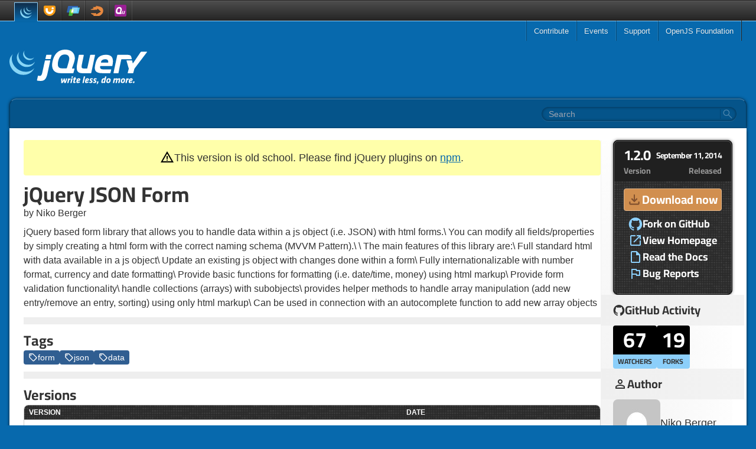

--- FILE ---
content_type: text/html
request_url: https://plugins.jquery.com/jsForm/
body_size: 13149
content:

<!doctype html>
<html lang="en" class="bg-background h-full">
  <head>
    <meta charset="utf-8">
    <meta name="viewport" content="width=device-width, initial-scale=1.0">
    <title data-pagefind-meta="title">jQuery JSON Form | The jQuery Plugin Registry</title>
    <meta name="description" content="Static archive of the old plugins.jquery.com site.">
    
<link rel="icon" href="/favicon.ico">
<link rel="icon" type="image/svg+xml" href="/favicon.svg"></link>
<link rel="apple-touch-icon" href="/apple-touch-icon.png">
    
    <link rel="stylesheet" href="/style.css?v=1769452111109"/>
  </head>
  <body class="flex flex-col h-full items-center">
    <a href="#skip" class="sr-only">Skip to main content</a>
    <header class="flex w-full justify-center border-t border-t-gray-dark bg-gradient-to-b from-[#5c5a5a] from-[1px] via-[#4d4d4d] via-[1px] to-gray-dark border-b border-b-blue-light z-50">
  <div class="flex flex-row justify-between items-center px-6 w-full max-w-screen-xl">
    <ul class="flex flex-row items-end">
      <li>
        <a href="https://jquery.com/" title="jQuery" class="link-nav link-nav-mobile bg-gradient-to-b from-[#102d49] to-background !border-x-blue-light border-t border-t-blue-light mb-[-1px] h-[32px]">
          <svg width="20" height="20" viewBox="0 0 70 70" fill="none" xmlns="http://www.w3.org/2000/svg">
<path d="M5.3599 17.9265C-0.716143 26.6557 0.0349002 38.0125 4.68386 47.2885C4.78751 47.5151 4.9073 47.7292 5.02136 47.9479C5.08646 48.0901 5.16094 48.2317 5.24063 48.3713C5.27552 48.4479 5.33022 48.5323 5.375 48.6073C5.45 48.7593 5.52918 48.8984 5.60886 49.0432C5.75834 49.2943 5.9073 49.55 6.05678 49.7995C6.14115 49.9385 6.22136 50.0781 6.31563 50.2177C6.47448 50.4864 6.65886 50.7521 6.82344 51.0208C6.89792 51.1355 6.96771 51.2473 7.0474 51.3593C7.28594 51.7229 7.52552 52.0812 7.78907 52.4344C7.78907 52.4448 7.79896 52.4547 7.80886 52.4588C7.84844 52.5188 7.89323 52.576 7.93282 52.6307C8.15678 52.9369 8.38074 53.236 8.61511 53.5317C8.69479 53.6412 8.78386 53.7505 8.86407 53.8573C9.0776 54.1167 9.28698 54.3749 9.49531 54.6317C9.57552 54.7235 9.6547 54.8208 9.73959 54.9156C10.0182 55.2516 10.312 55.5849 10.6109 55.9136C10.6109 55.9183 10.6203 55.9249 10.6255 55.9328C10.6354 55.9453 10.6453 55.9579 10.6651 55.9703C10.9536 56.2864 11.2474 56.5969 11.5464 56.9057C11.6406 57.0005 11.7349 57.0927 11.8396 57.1921C12.0682 57.424 12.2974 57.6579 12.5417 57.886C12.6412 57.9812 12.7401 58.0729 12.8354 58.1645C13.1536 58.4636 13.4719 58.7625 13.8052 59.0484C13.8104 59.0536 13.8156 59.0563 13.8203 59.0604C13.875 59.1083 13.9349 59.1557 13.9849 59.2027C14.2781 59.4536 14.5724 59.7027 14.8703 59.9489C14.9901 60.0489 15.1093 60.1432 15.2292 60.2401C15.4781 60.4369 15.7265 60.6255 15.9751 60.8151C16.1047 60.912 16.2344 61.012 16.3688 61.114C16.6375 61.3151 16.9161 61.512 17.1896 61.7057C17.2891 61.7781 17.3885 61.8505 17.4932 61.9172C17.5183 61.9396 17.5479 61.9599 17.5729 61.9797C17.8464 62.1588 18.1052 62.3328 18.3745 62.5099C18.4932 62.5864 18.6084 62.6615 18.7229 62.738C19.1407 63.0047 19.5584 63.2609 19.9719 63.5099C20.0912 63.5724 20.2104 63.6396 20.3251 63.7063C20.6333 63.8855 20.9473 64.0625 21.2656 64.2317C21.4396 64.3287 21.614 64.4136 21.7927 64.5027C22.0073 64.6197 22.2312 64.7391 22.4604 64.8563C22.5151 64.8781 22.5697 64.8984 22.6193 64.926C22.7136 64.9683 22.8031 65.0156 22.8927 65.0599C23.2417 65.2317 23.5995 65.3937 23.9683 65.5579C24.0375 65.5907 24.112 65.6197 24.1869 65.6579C24.5995 65.8364 25.0131 66.0083 25.436 66.1749C25.536 66.2125 25.6349 66.2573 25.7396 66.2916C26.1229 66.4416 26.5208 66.588 26.914 66.7297C26.964 66.75 27.0084 66.7651 27.0584 66.7817C27.4964 66.9317 27.9292 67.0729 28.3724 67.2104C28.4765 67.2401 28.5812 67.2771 28.6907 67.3047C29.1437 67.4416 29.5812 67.6011 30.0443 67.688C59.4213 73.0432 67.9563 50.0333 67.9563 50.0333C60.7855 59.3667 48.0599 61.8328 36.0068 59.0907C35.5584 58.9891 35.1156 58.8469 34.6631 58.7125C34.5579 58.6823 34.4385 58.6479 34.3339 58.6104C33.8964 58.4787 33.4636 58.3364 33.0407 58.1921C32.9807 58.1724 32.9161 58.1505 32.8563 58.1249C32.4735 57.9937 32.0953 57.8489 31.7167 57.7027C31.612 57.6579 31.5027 57.6197 31.3979 57.5803C30.9797 57.4161 30.5672 57.2396 30.164 57.0625C30.0745 57.0307 29.9995 56.9927 29.9145 56.9583C29.562 56.7964 29.2235 56.6375 28.8797 56.4729C28.7755 56.4287 28.6807 56.3781 28.576 56.326C28.3073 56.1989 28.0391 56.0573 27.7755 55.9183C27.5912 55.8235 27.4115 55.7364 27.2375 55.6396C26.914 55.4656 26.5907 55.2812 26.2672 55.1021C26.1672 55.0344 26.0579 54.9771 25.9432 54.9156C25.5255 54.6667 25.1021 54.4104 24.6896 54.1464C24.5703 54.0713 24.4604 53.9969 24.3511 53.9197C24.0473 53.7287 23.7484 53.5265 23.4552 53.3276C23.3604 53.2604 23.2661 53.1907 23.1667 53.1213C22.8828 52.9219 22.6041 52.7208 22.3208 52.5136C22.2011 52.4193 22.0765 52.3249 21.9473 52.2307C21.6932 52.0339 21.4396 51.8401 21.186 51.6355C21.076 51.5437 20.9625 51.4536 20.8521 51.3645C20.524 51.1011 20.2156 50.8364 19.9016 50.5631C19.8719 50.5307 19.8276 50.5031 19.7921 50.476C19.4588 50.1776 19.1255 49.8719 18.7969 49.5677C18.6973 49.4735 18.6136 49.386 18.5136 49.2964C18.2751 49.0625 18.036 48.8339 17.8021 48.5969C17.7027 48.4979 17.6125 48.4057 17.5183 48.3115C17.2193 48.0099 16.9255 47.6989 16.6375 47.3807C16.6224 47.3677 16.6073 47.3536 16.5921 47.336C16.2891 47.0027 15.9953 46.664 15.7021 46.3203C15.6219 46.2287 15.5473 46.1344 15.4683 46.0443C15.2536 45.7807 15.0396 45.5145 14.8208 45.2505C14.7516 45.1484 14.6713 45.0516 14.5917 44.9521C14.338 44.6255 14.0943 44.3 13.8505 43.964C7.16146 34.8391 4.74792 22.2464 10.0984 11.912" fill="#88D6F6"/>
<path d="M24.2219 10.5683C19.8172 16.8885 20.0615 25.3516 23.4901 32.0396C24.0573 33.1593 24.7041 34.2473 25.4307 35.2803C26.088 36.2255 26.8145 37.3453 27.6953 38.1041C28.0036 38.4527 28.3369 38.7912 28.6807 39.1317C28.7656 39.2161 28.8505 39.2989 28.9396 39.388C29.2683 39.7036 29.6016 40.0151 29.9448 40.3183C29.9552 40.3312 29.9745 40.3437 29.9849 40.3563C29.9896 40.3588 29.9948 40.3636 29.9948 40.3636C30.3776 40.7021 30.7661 41.0229 31.1693 41.3364C31.2636 41.4036 31.3484 41.4787 31.4427 41.5459C31.8412 41.8568 32.2495 42.1547 32.662 42.4484C32.6771 42.4536 32.6869 42.4636 32.7073 42.4713C32.886 42.6005 33.0751 42.7203 33.2693 42.8443C33.3536 42.8989 33.4432 42.9636 33.5281 43.0161C33.8312 43.2131 34.1303 43.3964 34.4385 43.5787C34.4839 43.6011 34.5281 43.6255 34.5729 43.6479C34.8317 43.8047 35.1052 43.9588 35.3797 44.0984C35.474 44.1557 35.5683 44.2005 35.6631 44.2527C35.8521 44.3469 36.0412 44.4469 36.2251 44.5437C36.25 44.5568 36.2855 44.5708 36.3151 44.5839C36.7031 44.7755 37.0964 44.9521 37.4844 45.1292C37.5787 45.1661 37.6588 45.1984 37.7479 45.236C38.0672 45.3724 38.3901 45.5073 38.7088 45.6292C38.8527 45.6765 38.9875 45.7328 39.1219 45.7807C39.4151 45.8849 39.714 45.9869 40.0079 46.0839C40.1516 46.1317 40.2812 46.1713 40.4109 46.2136C40.8287 46.3459 41.2521 46.5151 41.6948 46.5839C64.3688 50.3443 69.614 32.8781 69.614 32.8781C64.8912 39.6817 55.7484 42.9213 45.9948 40.3885C45.5568 40.2765 45.1292 40.1516 44.7104 40.0151C44.576 39.9807 44.4573 39.938 44.3276 39.8932C44.024 39.7964 43.7197 39.6937 43.4265 39.5849C43.2921 39.5355 43.1531 39.4849 43.0188 39.4328C42.6953 39.3063 42.3719 39.1817 42.0579 39.0421C41.9636 39.0047 41.874 38.9729 41.7995 38.9328C41.3964 38.7583 40.9979 38.5713 40.6099 38.3855C40.4109 38.2833 40.2167 38.1839 40.0177 38.0797C39.8984 38.0197 39.7839 37.9625 39.6792 37.9079C39.4151 37.7708 39.1713 37.6265 38.9224 37.4797C38.8636 37.4473 38.8031 37.4172 38.7432 37.3823C38.4401 37.1984 38.126 37.0145 37.838 36.8224C37.738 36.7656 37.6536 36.7005 37.5593 36.6412C37.3599 36.5145 37.1661 36.3875 36.9615 36.2505C36.5489 35.964 36.1459 35.6609 35.7427 35.3568C35.6479 35.2803 35.5584 35.2104 35.4688 35.1355C31.1885 31.7661 27.8047 27.1583 26.2027 21.9401C24.5104 16.5203 24.8833 10.4364 27.8 5.50214" fill="#88D6F6"/>
<path d="M40.0776 5.07187C37.4797 8.88334 37.2307 13.6193 39.0219 17.8245C40.9235 22.2937 44.8099 25.7995 49.3391 27.4588C49.5229 27.5312 49.7073 27.5912 49.8964 27.6557C49.9812 27.6803 50.0604 27.7079 50.1505 27.7349C50.414 27.8172 50.6776 27.9167 50.9511 27.9693C63.4771 30.388 66.8719 21.5416 67.7823 20.2401C64.8016 24.5255 59.8 25.5527 53.6636 24.0625C53.1807 23.9453 52.6531 23.7713 52.1855 23.6021C51.5885 23.3907 50.9964 23.1443 50.4188 22.8729C49.3391 22.3484 48.2937 21.7161 47.3281 20.9844C41.8339 16.8193 38.4303 8.87401 42.0131 2.40161" fill="#88D6F6"/>
</svg>

        </a>
      </li>
      <li>
        <a href="https://jqueryui.com/" title="jQuery UI" class="link-nav link-nav-mobile">
          <svg width="20" height="20" viewBox="0 0 70 70" fill="none" xmlns="http://www.w3.org/2000/svg">
<path fill-rule="evenodd" clip-rule="evenodd" d="M61.3657 5.11302H7.87255C3.62464 5.11302 0 8.83794 0 13.0823V14.8195V24.2795V31.849C0 50.6645 15.9509 65.9211 34.9877 65.9211C54.0236 65.9211 69.97 50.6645 69.97 31.849V24.2795V14.8195V13.0823C69.97 8.83794 65.6146 5.11302 61.3657 5.11302Z" fill="#F89C15"/>
<path fill-rule="evenodd" clip-rule="evenodd" d="M12.0191 32.2942C12.0191 44.8454 22.1124 54.8576 34.8118 54.8576C47.5116 54.8576 57.609 44.689 57.609 31.969H46.1158C46.1158 38.3288 41.4181 43.4939 35.0725 43.4939C28.7193 43.4939 24.0297 38.5688 24.0297 32.2942V21.3684H12.0191V32.2942Z" fill="white"/>
<path fill-rule="evenodd" clip-rule="evenodd" d="M12.0191 32.0476C12.0191 44.5957 22.1124 54.734 34.8118 54.734C47.5116 54.734 57.609 44.689 57.609 31.969H46.1158C46.1158 38.3288 41.4181 43.3704 35.0725 43.3704C28.7193 43.3704 24.0297 38.3181 24.0297 32.0476V21.3684H12.0191V32.0476Z" fill="white"/>
<path fill-rule="evenodd" clip-rule="evenodd" d="M48.9871 14.4343L46.3044 25.4197L57.4209 28.2571L60.2957 17.2733L48.9871 14.4343Z" fill="white"/>
</svg>

        </a>
      </li>
      <li>
        <a href="https://jquerymobile.com/" title="jQuery Mobile" class="link-nav link-nav-mobile">
          <svg width="22" height="22" viewBox="0 0 70 70" fill="none" xmlns="http://www.w3.org/2000/svg">
<path d="M60.3543 9.87523H9.41779C8.33652 9.87523 7.26891 10.6606 7.02802 11.719L0.0461171 43.0723C-0.188506 44.1293 0.495075 45.0461 1.58113 45.0461H51.895C52.9748 45.0461 54.0468 44.0932 54.28 43.0381L61.2652 11.694C61.4998 10.6344 61.4311 9.87523 60.3543 9.87523Z" fill="#2E64B3"/>
<path d="M68.6322 18.1467H31.7974C30.7158 18.1467 29.6452 19.0313 29.4073 20.0889L23.2111 48.0386C22.975 49.1003 23.6601 50.2163 24.7413 50.2163H61.411C62.4907 50.2163 63.5599 49.1096 63.7989 48.0508L69.995 20.3209C70.2333 19.2692 69.7198 18.1467 68.6322 18.1467Z" fill="#56C5F2"/>
<path d="M31.7974 18.1466C30.7158 18.1466 29.6452 19.1249 29.4073 20.1796L23.8685 45.0461H51.895C52.9748 45.0461 54.0468 44.0666 54.2799 43.0152L59.7998 18.1466H31.7974Z" fill="#88D6F6"/>
<path d="M36.0465 27.9772H19.341C18.2564 27.9772 17.1855 28.7334 16.9442 29.7911L9.97774 60.4958C9.73389 61.5509 10.4179 62.6318 11.5025 62.6318H28.1899C29.2701 62.6318 30.3447 61.5018 30.5841 60.4442L37.5509 29.9195C37.7918 28.8677 37.1528 27.9834 36.0701 27.9834" fill="#41B73C"/>
<path d="M36.0465 27.9772H19.341C18.2565 27.9772 17.1855 28.8301 16.9442 29.8821L13.4747 45.0461H34.0869L37.5509 29.8755" fill="#7FCD48"/>
<path d="M36.0465 27.9772H27.6952L23.2111 48.153C22.975 49.2129 23.6601 50.2163 24.7413 50.2163H32.9742L37.5509 30.0323C37.7918 28.9806 37.1528 28.0181 36.0701 28.0181" fill="#ACD91A"/>
<path d="M36.1048 27.9772H27.6952L23.9268 45.0461H34.1452L37.6088 29.9194C37.8497 28.8628 37.1876 27.9772 36.1048 27.9772Z" fill="white"/>
</svg>

        </a>
      </li>
      <li>
        <a href="https://github.com/jquery/sizzle/wiki" title="Sizzle" class="link-nav link-nav-mobile">
          <svg width="30" height="30" viewBox="0 0 32 32" version="1.1" xmlns="http://www.w3.org/2000/svg" xmlns:xlink="http://www.w3.org/1999/xlink">
<path fill="#e7883f" d="M16.459 14.507l0.232-0.883c0.372-1.41 0.434-1.41 1.891-0.108 0.713 0.636 2.077 1.844 3.038 2.681 1.131 1.008 1.689 1.596 1.581 1.705-0.139 0.139-8.586 5.037-8.617 4.99-0.016 0 0.046-0.434 0.139-0.961 0.264-1.566 1.010-1.395-4.321-1.395l-5.025-0.063v0.45c0 0.682 0.837 1.302 3.239 2.449l2.108 0.992-0.372 0.31c-0.217 0.171-0.589 0.357-0.821 0.403-1.844 0.372 1.503 0.697 6.463 0.635l4.030-0.046 1.689-0.837c1.457-0.698 1.875-1.007 2.96-2.092 1.395-1.395 2.247-2.836 2.557-4.37 0.109-0.496 0.155-1.689 0.124-2.759-0.046-1.782-0.078-1.937-0.573-2.96-1.271-2.573-3.72-3.968-7.904-4.479-1.844-0.232-2.805-0.496-3.689-1.023l-0.511-0.294v0.418c0.016 0.232 0.109 0.589 0.232 0.806 0.325 0.558 0.294 0.62-0.264 0.62-0.279 0-0.821 0.155-1.209 0.325-1.069 0.48-2.092 0.636-3.146 0.45-0.496-0.093-1.007-0.217-1.131-0.264s-0.217 0-0.217 0.093c0 0.31 0.636 1.534 0.992 1.922l0.357 0.387-0.527 0.078c-0.279 0.046-1.131 0.434-1.875 0.868-1.519 0.852-2.046 1.023-2.774 0.806-0.604-0.17-0.604-0.155-0.17 0.62l0.341 0.604z"></path>
</svg>

        </a>
      </li>
      <li>
        <a href="https://qunitjs.com/" title="QUnit" class="link-nav link-nav-mobile">
          <svg width="20" height="20" viewBox="0 0 70 70" fill="none" xmlns="http://www.w3.org/2000/svg">
<path d="M70.0743 62.2708C70.0743 66.0615 66.2516 70.0741 62.4481 70.0741H7.23348C3.43948 70.0741 0 66.0615 0 62.2708V7.04541C0 3.25472 3.43948 0.00321806 7.23348 0.00321806H62.4481C66.2516 0.00321806 70.0743 3.25472 70.0743 7.04541V62.2708Z" fill="#992094"/>
<path d="M61.4159 37.0606H57.587C57.3713 37.0606 57.1557 37.3488 57.1171 37.5556L55.7562 43.9122L54.3998 50.514C54.3517 50.7301 54.136 51.2077 53.9241 51.2077H51.6018H51.2127C48.5282 51.2077 48.8364 49.0742 49.3812 46.5315L49.406 46.3084L49.4624 45.9156L49.4732 45.8238L49.6003 45.1521L49.7298 44.4433C49.7701 44.2353 49.8301 43.9192 49.8659 43.7239L50.4864 40.6991L51.1088 37.5556C51.1533 37.3488 51.0126 37.0606 50.8005 37.0606H46.8622C46.6484 37.0606 46.4382 37.3488 46.3983 37.5556L45.77 41.631L44.8453 45.9156C43.8671 50.3676 43.9116 54.5824 49.2041 54.5824H49.3575H57.6722C57.8879 54.5824 58.0976 54.5824 58.138 54.3663L59.9311 46.0156L61.7259 37.5103C61.774 37.3104 61.6333 37.0606 61.4159 37.0606Z" fill="white"/>
<path d="M33.6006 34.1029L32.0449 40.3073L30.5328 45.4692C30.4366 45.8504 29.9377 45.8155 29.5796 45.8155H22.2417C16.6881 45.8155 15.3318 41.2834 16.6881 34.0751C18.0459 26.711 20.8227 22.3125 26.2981 21.843C33.788 21.2143 35.409 27.2885 33.6006 34.1029ZM38.3751 46.0852C38.3751 46.0852 41.8336 36.6677 42.6158 31.2175C43.6808 23.9383 40.4396 13.3773 27.8828 13.3773C15.4035 13.3773 9.97621 23.4595 7.90761 34.4225C5.84127 45.4658 8.55129 55.1528 20.9611 55.0761L30.7598 55.0332L39.9176 54.9983C40.2603 54.9983 40.6239 54.6752 40.7134 54.2976L42.3062 47.4797C42.3961 47.0915 42.1822 46.7789 41.83 46.7789L40.3029 46.7638L38.7736 46.7557C38.4673 46.7487 38.3016 46.5395 38.3328 46.2432L38.3751 46.0852Z" fill="white"/>
</svg>

        </a>
      </li>
    </ul>
    <input id="jq-menutoggle" type="checkbox" class="peer/menu hamburger-toggle sr-only"/>
    <label aria-label="Toggle Menu" for="jq-menutoggle" class="hamburger-lines cursor-pointer flex lg:hidden flex-col justify-between relative w-[18px] h-[14px]">
      <span class="hamburger-line"></span>
      <span class="hamburger-line"></span>
      <span class="hamburger-line"></span>
    </label>
    <script async src="/menu.js" type="text/javascript"></script>
    <nav class="fixed top-[34px] inset-x-0 bottom-0 bg-gray-dark text-white py-4 lg:relative lg:inset-auto lg:bg-transparent lg:p-0 lg:opacity-100 lg:transform-none peer-checked/menu:opacity-100 peer-checked/menu:transform-none opacity-0 translate-x-full transition-[opacity,transform] overflow-y-auto lg:overflow-visible">
  <ul class="lg:flex lg:flex-row lg:border-l lg:border-l-white/10 lg:border-r lg:border-r-gray-dark">
    <li class="dropdown">
      <a href="https://contribute.jquery.org/" class="link-nav">Contribute</a>
      <ul class="pl-4 lg:p-0">
        <li>
          <a href="https://cla.openjsf.org/" class="link-nav">CLA</a>
        </li>
        <li>
          <a href="https://contribute.jquery.org/style-guide/" class="link-nav">Style Guides</a>
        </li>
        <li>
          <a href="https://contribute.jquery.org/triage/" class="link-nav">Bug Triage</a>
        </li>
        <li>
          <a href="https://contribute.jquery.org/code/" class="link-nav">Code</a>
        </li>
        <li>
          <a href="https://contribute.jquery.org/documentation/" class="link-nav">Documentation</a>
        </li>
        <li>
          <a href="https://contribute.jquery.org/web-sites/" class="link-nav">Web Sites</a>
        </li>
      </ul>
    </li>
    <li>
      <a href="https://events.jquery.org/" class="link-nav">Events</a>
    </li>
    <li class="dropdown">
      <a href="https://jquery.com/support/" class="link-nav">Support</a>
      <ul>
        <li>
          <a href="https://learn.jquery.com/" class="link-nav">Learning Center</a>
        </li>
        <li>
          <a href="https://jquery.com/support/" class="link-nav">Chat</a>
        </li>
        <li>
          <a href="https://stackoverflow.com/tags/jquery/info" class="link-nav">Stack Overflow</a>
        </li>
      </ul>
    </li>
    <li class="dropdown">
      <a href="https://openjsf.org/" class="link-nav">OpenJS Foundation</a>
      <ul class="pl-4 lg:p-0">
        <li>
          <a href="https://openjsf.org/join" class="link-nav">Join</a>
        </li>
        <li>
          <a href="https://openjsf.org/members" class="link-nav">Members</a>
        </li>
        <li>
          <a href="https://jquery.com/team" class="link-nav">jQuery Team</a>
        </li>
        <li>
          <a href="https://openjsf.org/governance" class="link-nav">Governance</a>
        </li>
        <li>
          <a href="https://code-of-conduct.openjsf.org/" class="link-nav">Conduct</a>
        </li>
        <li>
          <a href="https://openjsf.org/about/project-funding-opportunities/" class="link-nav border-b-0">Donate</a>
        </li>
      </ul>
    </li>
  </ul>
</nav>

  </div>
</header>

    <div class="flex flex-col w-full grow p-4 max-w-screen-xl">
      <a href="/" class="self-center lg:self-start inline-block mt-8 mb-6">
        <img alt="jQuery Logo" src="/img/logo-white.svg" width="233" height="66"/>
      </a>
      <div id="search" class="relative w-full lg:rounded-t-xl lg:bg-black/20 lg:h-[50px] lg:flex lg:items-center lg:justify-end lg:px-4 lg:shadow-[0_0_5px_rgba(0,0,0,0.7)] lg:border-t lg:border-x lg:border-t-white/30 lg:border-x-black/30"></div>

      <main id="skip" class="relative flex flex-col w-full mt-4 -mb-4 shadow-[-3px_0_5px_-3px_rgb(0,0,0,0.8),3px_0_5px_-3px_rgb(0,0,0,0.8)] bg-white rounded-xl lg:rounded-t-none overflow-hidden lg:mt-0">
        

<div class="flex flex-col gap-5 py-5 px-6 lg:flex-row" data-pagefind-body>

  <div class="flex flex-col gap-2 grow">
    <div class="flex flex-row justify-center gap-1 mb-3 p-4 text-center bg-warning rounded" data-pagefind-ignore>
      <div class="pt-px">
        <svg xmlns="http://www.w3.org/2000/svg" height="24" viewBox="0 -960 960 960" width="24"><path d="m40-120 440-760 440 760H40Zm138-80h604L480-720 178-200Zm302-40q17 0 28.5-11.5T520-280q0-17-11.5-28.5T480-320q-17 0-28.5 11.5T440-280q0 17 11.5 28.5T480-240Zm-40-120h80v-200h-80v200Zm40-100Z"/></svg>
      </div>
      <div class="text-lg">
        This version is old school.
        Please find jQuery plugins on <a href="https://www.npmjs.com/search?q=keywords:jquery-plugin">npm</a>.
      </div>
    </div>

    <h1 class="lg:text-4xl">jQuery JSON Form</h1>

    <div>
      
      by Niko Berger
      
    </div>

    <p class="mt-2 mb-0">
      jQuery based form library that allows you to handle data within a js object (i.e. JSON) with html forms.&#92;
You can modify all fields/properties by simply creating a html form with the correct naming schema (MVVM Pattern).&#92;
&#92;
The main features of this library are:&#92;
    Full standard html with data available in a js object&#92;
    Update an existing js object with changes done within a form&#92;
    Fully internationalizable with number format, currency and date formatting&#92;
    Provide basic functions for formatting (i.e. date/time, money) using html markup&#92;
    Provide form validation functionality&#92;
    handle collections (arrays) with subobjects&#92;
 provides helper methods to handle array manipulation (add new entry/remove an entry, sorting) using only html markup&#92;
 Can be used in connection with an autocomplete function to add new array objects
    </p>

    <hr/>

    <div class="flex flex-col gap-2">
      <h2>Tags</h2>
      <div class="flex flex-wrap gap-2">
        
          <a class="btn btn-tag" href="/tag/form">
            <svg xmlns="http://www.w3.org/2000/svg" height="16" viewBox="0 -960 960 960" width="16"><path d="M570-104q-23 23-57 23t-57-23L104-456q-11-11-17.5-26T80-514v-286q0-33 23.5-56.5T160-880h286q17 0 32 6.5t26 17.5l352 353q23 23 23 56.5T856-390L570-104Zm-57-56 286-286-353-354H160v286l353 354ZM260-640q25 0 42.5-17.5T320-700q0-25-17.5-42.5T260-760q-25 0-42.5 17.5T200-700q0 25 17.5 42.5T260-640ZM160-800Z" /></svg>

            form
          </a>
        
          <a class="btn btn-tag" href="/tag/json">
            <svg xmlns="http://www.w3.org/2000/svg" height="16" viewBox="0 -960 960 960" width="16"><path d="M570-104q-23 23-57 23t-57-23L104-456q-11-11-17.5-26T80-514v-286q0-33 23.5-56.5T160-880h286q17 0 32 6.5t26 17.5l352 353q23 23 23 56.5T856-390L570-104Zm-57-56 286-286-353-354H160v286l353 354ZM260-640q25 0 42.5-17.5T320-700q0-25-17.5-42.5T260-760q-25 0-42.5 17.5T200-700q0 25 17.5 42.5T260-640ZM160-800Z" /></svg>

            json
          </a>
        
          <a class="btn btn-tag" href="/tag/data">
            <svg xmlns="http://www.w3.org/2000/svg" height="16" viewBox="0 -960 960 960" width="16"><path d="M570-104q-23 23-57 23t-57-23L104-456q-11-11-17.5-26T80-514v-286q0-33 23.5-56.5T160-880h286q17 0 32 6.5t26 17.5l352 353q23 23 23 56.5T856-390L570-104Zm-57-56 286-286-353-354H160v286l353 354ZM260-640q25 0 42.5-17.5T320-700q0-25-17.5-42.5T260-760q-25 0-42.5 17.5T200-700q0 25 17.5 42.5T260-640ZM160-800Z" /></svg>

            data
          </a>
        
      </div>
    </div>

    <hr/>

    <div class="flex flex-col gap-2" data-pagefind-ignore>
      <h2>Versions</h2>
      <div class="flex flex-col rounded-lg overflow-hidden border border-border">
        <div class="grid grid-cols-2 lg:grid-cols-3 bg-dark-tiles text-white text-xs uppercase py-1 px-2 font-bold">
          <div>Version</div>
          <div class="hidden lg:block"></div>
          <div>Date</div>
        </div>
        
          <div class="grid grid-cols-2 lg:grid-cols-3 border-t p-2 border-border hover:bg-white-dark odd:bg-white-dark">
            <div>
              
                <div class="font-bold font-title">1.2.0</div>
              
            </div>
            <div class="hidden lg:block"></div>
            <div>Sep 11, 2014</div>
          </div>
        
          <div class="grid grid-cols-2 lg:grid-cols-3 border-t p-2 border-border hover:bg-white-dark odd:bg-white-dark">
            <div>
              
                <div class="font-bold font-title">1.2.0</div>
              
            </div>
            <div class="hidden lg:block"></div>
            <div>Sep 11, 2014</div>
          </div>
        
          <div class="grid grid-cols-2 lg:grid-cols-3 border-t p-2 border-border hover:bg-white-dark odd:bg-white-dark">
            <div>
              
                <div class="font-bold font-title">1.2.0</div>
              
            </div>
            <div class="hidden lg:block"></div>
            <div>Sep 11, 2014</div>
          </div>
        
          <div class="grid grid-cols-2 lg:grid-cols-3 border-t p-2 border-border hover:bg-white-dark odd:bg-white-dark">
            <div>
              
                <a class="font-bold font-title" href="/jsForm/1.1.3">
                  1.1.3
                </a>
              
            </div>
            <div class="hidden lg:block"></div>
            <div>May 07, 2014</div>
          </div>
        
          <div class="grid grid-cols-2 lg:grid-cols-3 border-t p-2 border-border hover:bg-white-dark odd:bg-white-dark">
            <div>
              
                <a class="font-bold font-title" href="/jsForm/1.1.2">
                  1.1.2
                </a>
              
            </div>
            <div class="hidden lg:block"></div>
            <div>Jan 14, 2014</div>
          </div>
        
          <div class="grid grid-cols-2 lg:grid-cols-3 border-t p-2 border-border hover:bg-white-dark odd:bg-white-dark">
            <div>
              
                <a class="font-bold font-title" href="/jsForm/1.1.1">
                  1.1.1
                </a>
              
            </div>
            <div class="hidden lg:block"></div>
            <div>Dec 12, 2013</div>
          </div>
        
          <div class="grid grid-cols-2 lg:grid-cols-3 border-t p-2 border-border hover:bg-white-dark odd:bg-white-dark">
            <div>
              
                <a class="font-bold font-title" href="/jsForm/1.1.0">
                  1.1.0
                </a>
              
            </div>
            <div class="hidden lg:block"></div>
            <div>Oct 28, 2013</div>
          </div>
        
          <div class="grid grid-cols-2 lg:grid-cols-3 border-t p-2 border-border hover:bg-white-dark odd:bg-white-dark">
            <div>
              
                <a class="font-bold font-title" href="/jsForm/1.0.8">
                  1.0.8
                </a>
              
            </div>
            <div class="hidden lg:block"></div>
            <div>Oct 08, 2013</div>
          </div>
        
          <div class="grid grid-cols-2 lg:grid-cols-3 border-t p-2 border-border hover:bg-white-dark odd:bg-white-dark">
            <div>
              
                <a class="font-bold font-title" href="/jsForm/1.0.7">
                  1.0.7
                </a>
              
            </div>
            <div class="hidden lg:block"></div>
            <div>Oct 07, 2013</div>
          </div>
        
          <div class="grid grid-cols-2 lg:grid-cols-3 border-t p-2 border-border hover:bg-white-dark odd:bg-white-dark">
            <div>
              
                <a class="font-bold font-title" href="/jsForm/1.0.6">
                  1.0.6
                </a>
              
            </div>
            <div class="hidden lg:block"></div>
            <div>Sep 07, 2013</div>
          </div>
        
          <div class="grid grid-cols-2 lg:grid-cols-3 border-t p-2 border-border hover:bg-white-dark odd:bg-white-dark">
            <div>
              
                <a class="font-bold font-title" href="/jsForm/1.0.5">
                  1.0.5
                </a>
              
            </div>
            <div class="hidden lg:block"></div>
            <div>Jul 25, 2013</div>
          </div>
        
          <div class="grid grid-cols-2 lg:grid-cols-3 border-t p-2 border-border hover:bg-white-dark odd:bg-white-dark">
            <div>
              
                <a class="font-bold font-title" href="/jsForm/1.0.4">
                  1.0.4
                </a>
              
            </div>
            <div class="hidden lg:block"></div>
            <div>Jul 23, 2013</div>
          </div>
        
      </div>
    </div>
  </div>

  <div class="flex flex-col w-full bg-sidebar-gradient gap-4 border-l border-l-white-dark lg:pl-5 lg:max-w-[330px]">

    <div class="w-full rounded-lg border border-black bg-black shadow-[0_0_5px_rgba(0,0,0,0.5)]">
      <div class="flex flex-col w-full border border-gray-light rounded-lg bg-[#202020] text-white font-bold font-title">

        <div class="flex flex-col py-2 px-4">
          <div class="flex flex-row justify-between items-center">
            <div class="text-2xl tracking-tighter">1.2.0</div>
            <div class="text-sm tracking-tighter">September 11, 2014</div>
          </div>
          <div class="flex flex-row justify-between items-center">
            <div class="text-sm text-gray-lighter">Version</div>
            <div class="text-sm text-gray-lighter">Released</div>
          </div>
        </div>

        <div class="flex flex-col gap-4 bg-dark-tiles py-3 px-4" data-pagefind-ignore>
          <a class="btn w-full text-white text-xl flex flex-row items-center gap-1 p-1 border border-[#e1b68c] bg-[#d18f4f] hover:bg-[#cc8540] rounded" href="https://github.com/corinis/jsForm/zipball/v1.2.0">
            <svg xmlns="http://www.w3.org/2000/svg" height="26" viewBox="0 -960 960 960" width="26"><path d="M480-320 280-520l56-58 104 104v-326h80v326l104-104 56 58-200 200ZM240-160q-33 0-56.5-23.5T160-240v-120h80v120h480v-120h80v120q0 33-23.5 56.5T720-160H240Z" fill="#81502e"/></svg>

            Download now
          </a>
          <div class="flex flex-col gap-2 p-2">
            <a class="link-white" href="https://github.com/corinis/jsForm">
              <svg width="20" height="20" viewBox="0 0 20 20" fill="none" xmlns="http://www.w3.org/2000/svg"><path fill-rule="evenodd" clip-rule="evenodd" d="M9.97202 1C4.79415 1 0.608337 5.21667 0.608337 10.4333C0.608337 14.6032 3.29033 18.1329 7.01096 19.3822C7.47614 19.4761 7.64653 19.1792 7.64653 18.9295C7.64653 18.7108 7.6312 17.9612 7.6312 17.1801C5.02645 17.7425 4.48403 16.0556 4.48403 16.0556C4.06543 14.9623 3.4452 14.6814 3.4452 14.6814C2.59266 14.1035 3.5073 14.1035 3.5073 14.1035C4.45298 14.166 4.9492 15.0718 4.9492 15.0718C5.78621 16.5085 7.13497 16.1026 7.67758 15.8526C7.75501 15.2435 8.00322 14.8218 8.26676 14.5876C6.18929 14.3689 4.00352 13.5569 4.00352 9.93339C4.00352 8.90261 4.37535 8.05927 4.96454 7.40339C4.87158 7.16917 4.54594 6.20068 5.05769 4.90444C5.05769 4.90444 5.84831 4.65451 7.631 5.87274C8.39424 5.66625 9.18135 5.56121 9.97202 5.56032C10.7626 5.56032 11.5686 5.66977 12.3128 5.87274C14.0957 4.65451 14.8864 4.90444 14.8864 4.90444C15.3981 6.20068 15.0723 7.16917 14.9793 7.40339C15.584 8.05927 15.9405 8.90261 15.9405 9.93339C15.9405 13.5569 13.7548 14.3532 11.6618 14.5876C12.0029 14.8843 12.2973 15.4465 12.2973 16.3368C12.2973 17.6018 12.282 18.617 12.282 18.9293C12.282 19.1792 12.4526 19.4761 12.9176 19.3824C16.6382 18.1327 19.3202 14.6032 19.3202 10.4333C19.3355 5.21667 15.1344 1 9.97202 1Z" /></svg>

              Fork on GitHub
            </a>
            
              <a class="link-white" href="https://github.com/corinis/jsForm/">
                <svg xmlns="http://www.w3.org/2000/svg" height="24" viewBox="0 -960 960 960" width="24"><path d="M200-120q-33 0-56.5-23.5T120-200v-560q0-33 23.5-56.5T200-840h280v80H200v560h560v-280h80v280q0 33-23.5 56.5T760-120H200Zm188-212-56-56 372-372H560v-80h280v280h-80v-144L388-332Z"/></svg>
                View Homepage
              </a>
            
            
              <a class="link-white" href="https://github.com/corinis/jsForm/">
                <svg xmlns="http://www.w3.org/2000/svg" height="24" viewBox="0 -960 960 960" width="24"><path d="M240-80q-33 0-56.5-23.5T160-160v-640q0-33 23.5-56.5T240-880h320l240 240v480q0 33-23.5 56.5T720-80H240Zm280-520v-200H240v640h480v-440H520ZM240-800v200-200 640-640Z"/></svg>
                Read the Docs
              </a>
            
            
              <a class="link-white" href="https://github.com/corinis/jsForm/issues">
                <svg xmlns="http://www.w3.org/2000/svg" height="24" viewBox="0 -960 960 960" width="24"><path d="M200-120v-680h360l16 80h224v400H520l-16-80H280v280h-80Zm300-440Zm86 160h134v-240H510l-16-80H280v240h290l16 80Z"/></svg>
                Bug Reports
              </a>
            
          </div>
        </div>
      </div>
    </div>

    <div class="flex flex-col gap-3" data-pagefind-ignore>
      <h3 class="flex flex-row items-center gap-2 bg-sidebar-header-gradient py-3 px-5 -mx-5">
        <svg width="20" height="20" viewBox="0 0 20 20" fill="none" xmlns="http://www.w3.org/2000/svg"><path fill-rule="evenodd" clip-rule="evenodd" d="M9.97202 1C4.79415 1 0.608337 5.21667 0.608337 10.4333C0.608337 14.6032 3.29033 18.1329 7.01096 19.3822C7.47614 19.4761 7.64653 19.1792 7.64653 18.9295C7.64653 18.7108 7.6312 17.9612 7.6312 17.1801C5.02645 17.7425 4.48403 16.0556 4.48403 16.0556C4.06543 14.9623 3.4452 14.6814 3.4452 14.6814C2.59266 14.1035 3.5073 14.1035 3.5073 14.1035C4.45298 14.166 4.9492 15.0718 4.9492 15.0718C5.78621 16.5085 7.13497 16.1026 7.67758 15.8526C7.75501 15.2435 8.00322 14.8218 8.26676 14.5876C6.18929 14.3689 4.00352 13.5569 4.00352 9.93339C4.00352 8.90261 4.37535 8.05927 4.96454 7.40339C4.87158 7.16917 4.54594 6.20068 5.05769 4.90444C5.05769 4.90444 5.84831 4.65451 7.631 5.87274C8.39424 5.66625 9.18135 5.56121 9.97202 5.56032C10.7626 5.56032 11.5686 5.66977 12.3128 5.87274C14.0957 4.65451 14.8864 4.90444 14.8864 4.90444C15.3981 6.20068 15.0723 7.16917 14.9793 7.40339C15.584 8.05927 15.9405 8.90261 15.9405 9.93339C15.9405 13.5569 13.7548 14.3532 11.6618 14.5876C12.0029 14.8843 12.2973 15.4465 12.2973 16.3368C12.2973 17.6018 12.282 18.617 12.282 18.9293C12.282 19.1792 12.4526 19.4761 12.9176 19.3824C16.6382 18.1327 19.3202 14.6032 19.3202 10.4333C19.3355 5.21667 15.1344 1 9.97202 1Z" /></svg>

        GitHub Activity
      </h3>
      <div class="flex flex-row gap-3 font-extrabold font-title text-center">
        <div class="flex flex-col">
          <div class="py-[2px] px-2 rounded-t bg-black leading-tight text-white text-4xl">67</div>
          <div class="py-1 px-2 rounded-b bg-blue-light text-xs uppercase">Watchers</div>
        </div>
        <div class="flex flex-col">
          <div class="py-[2px] px-2 rounded-t bg-black leading-tight text-white text-4xl">19</div>
          <div class="py-1 px-2 rounded-b bg-blue-light text-xs uppercase">Forks</div>
        </div>
      </div>
    </div>

    <div class="flex flex-col gap-3">
      <h3 class="flex flex-row items-center gap-2 bg-sidebar-header-gradient py-3 px-5 -mx-5">
        <svg xmlns="http://www.w3.org/2000/svg" height="24" viewBox="0 -960 960 960" width="24"><path d="M480-480q-66 0-113-47t-47-113q0-66 47-113t113-47q66 0 113 47t47 113q0 66-47 113t-113 47ZM160-160v-112q0-34 17.5-62.5T224-378q62-31 126-46.5T480-440q66 0 130 15.5T736-378q29 15 46.5 43.5T800-272v112H160Zm80-80h480v-32q0-11-5.5-20T700-306q-54-27-109-40.5T480-360q-56 0-111 13.5T260-306q-9 5-14.5 14t-5.5 20v32Zm240-320q33 0 56.5-23.5T560-640q0-33-23.5-56.5T480-720q-33 0-56.5 23.5T400-640q0 33 23.5 56.5T480-560Zm0-80Zm0 400Z"/></svg>
        Author
      </h3>
      <a class="flex flex-row items-center gap-3 text-lg link hover:underline" href="">
        <img
          alt="Plugin Author"
          class="rounded-lg"
          src="https://secure.gravatar.com/avatar/?s=80&amp;d=mm&amp;r=g"
          srcset="https://secure.gravatar.com/avatar/?s=160&amp;d=mm&amp;r=g 2x"
          height="80"
          width="80"/>
        Niko Berger
      </a>
    </div>

    <div class="flex flex-col gap-3">
      <h3 class="flex flex-row items-center gap-2 bg-sidebar-header-gradient py-3 px-5 -mx-5">
        <svg xmlns="http://www.w3.org/2000/svg" height="24" viewBox="0 -960 960 960" width="24"><path d="M686-132 444-376q-20 8-40.5 12t-43.5 4q-100 0-170-70t-70-170q0-36 10-68.5t28-61.5l146 146 72-72-146-146q29-18 61.5-28t68.5-10q100 0 170 70t70 170q0 23-4 43.5T584-516l244 242q12 12 12 29t-12 29l-84 84q-12 12-29 12t-29-12Zm29-85 27-27-256-256q18-20 26-46.5t8-53.5q0-60-38.5-104.5T386-758l74 74q12 12 12 28t-12 28L332-500q-12 12-28 12t-28-12l-74-74q9 57 53.5 95.5T360-440q26 0 52-8t47-25l256 256ZM472-488Z"/></svg>
        Maintainers
      </h3>
      
        <a class="flex flex-row items-center gap-3 text-lg link hover:underline" href="http://www.corinis.com">
          <img
            alt="Plugin Maintainer"
            class="rounded-lg"
            src="https://secure.gravatar.com/avatar/a6fdef5e1ce20218cd173dddc2013b70da34a5f3679ecff7aa42d3772f542992?s=48&amp;d=mm&amp;r=g"
            srcset="https://secure.gravatar.com/avatar/a6fdef5e1ce20218cd173dddc2013b70da34a5f3679ecff7aa42d3772f542992?s=96&amp;d=mm&amp;r=g 2x"
            height="48"
            width="48"/>
          Niko Berger
        </a>
      
    </div>

    <div class="flex flex-col gap-3">
      <h3 class="flex flex-row items-center gap-2 bg-sidebar-header-gradient py-3 px-5 -mx-5">
        <svg xmlns="http://www.w3.org/2000/svg" height="24" viewBox="0 -960 960 960" width="24"><path d="M300-80q-58 0-99-41t-41-99v-520q0-58 41-99t99-41h500v600q-25 0-42.5 17.5T740-220q0 25 17.5 42.5T800-160v80H300Zm-60-267q14-7 29-10t31-3h20v-440h-20q-25 0-42.5 17.5T240-740v393Zm160-13h320v-440H400v440Zm-160 13v-453 453Zm60 187h373q-6-14-9.5-28.5T660-220q0-16 3-31t10-29H300q-26 0-43 17.5T240-220q0 26 17 43t43 17Z"/></svg>
        Licenses
      </h3>
      <ul class="pl-5">
        
          <li class="py-1 px-2 list-custom-bullet">
            <a class="text-list link hover:underline align-middle" href="https://github.com/corinis/jsForm/MIT-LICENSE.txt">
              MIT
            </a>
          </li>
        
      </ul>
    </div>

    <div class="flex flex-col gap-3">
      <h3 class="flex flex-row items-center gap-2 bg-sidebar-header-gradient py-3 px-5 -mx-5">
        <svg xmlns="http://www.w3.org/2000/svg" height="24" viewBox="0 -960 960 960" width="24"><path d="M120-80v-280h120v-160h200v-80H320v-280h320v280H520v80h200v160h120v280H520v-280h120v-80H320v80h120v280H120Zm280-600h160v-120H400v120ZM200-160h160v-120H200v120Zm400 0h160v-120H600v120ZM480-680ZM360-280Zm240 0Z"/></svg>
        Dependencies
      </h3>
      <ul class="pl-5">
        
          
            <li class="py-1 px-2 list-custom-bullet">
              jquery
              &gt;=1.7
            </li>
          
        
      </ul>
    </div>

  </div>
</div>

      </main>
    </div>
    <footer class="bg-gray-dark w-full flex justify-center items-end border-t border-t-blue-light min-h-[200px] -mt-6">
  <div class="text-footer-text text-xs pt-12 pb-4 px-4 w-full max-w-screen-xl flex flex-col justify-between items-center gap-8 lg:flex-row-reverse">
    <ul class="flex flex-row justify-center flex-wrap gap-4">
      <li>
        <a class="link-footer" href="https://github.com/jquery">
          <svg width="20" height="20" viewBox="0 0 20 20" fill="none" xmlns="http://www.w3.org/2000/svg"><path fill-rule="evenodd" clip-rule="evenodd" d="M9.97202 1C4.79415 1 0.608337 5.21667 0.608337 10.4333C0.608337 14.6032 3.29033 18.1329 7.01096 19.3822C7.47614 19.4761 7.64653 19.1792 7.64653 18.9295C7.64653 18.7108 7.6312 17.9612 7.6312 17.1801C5.02645 17.7425 4.48403 16.0556 4.48403 16.0556C4.06543 14.9623 3.4452 14.6814 3.4452 14.6814C2.59266 14.1035 3.5073 14.1035 3.5073 14.1035C4.45298 14.166 4.9492 15.0718 4.9492 15.0718C5.78621 16.5085 7.13497 16.1026 7.67758 15.8526C7.75501 15.2435 8.00322 14.8218 8.26676 14.5876C6.18929 14.3689 4.00352 13.5569 4.00352 9.93339C4.00352 8.90261 4.37535 8.05927 4.96454 7.40339C4.87158 7.16917 4.54594 6.20068 5.05769 4.90444C5.05769 4.90444 5.84831 4.65451 7.631 5.87274C8.39424 5.66625 9.18135 5.56121 9.97202 5.56032C10.7626 5.56032 11.5686 5.66977 12.3128 5.87274C14.0957 4.65451 14.8864 4.90444 14.8864 4.90444C15.3981 6.20068 15.0723 7.16917 14.9793 7.40339C15.584 8.05927 15.9405 8.90261 15.9405 9.93339C15.9405 13.5569 13.7548 14.3532 11.6618 14.5876C12.0029 14.8843 12.2973 15.4465 12.2973 16.3368C12.2973 17.6018 12.282 18.617 12.282 18.9293C12.282 19.1792 12.4526 19.4761 12.9176 19.3824C16.6382 18.1327 19.3202 14.6032 19.3202 10.4333C19.3355 5.21667 15.1344 1 9.97202 1Z" /></svg>

          GitHub
        </a>
      </li>
      <li>
        <a class="link-footer" href="https://learn.jquery.com/">
          <svg xmlns="http://www.w3.org/2000/svg" height="20" viewBox="0 -960 960 960" width="20"><path d="M200-200h57l391-391-57-57-391 391v57Zm-80 80v-170l528-527q12-11 26.5-17t30.5-6q16 0 31 6t26 18l55 56q12 11 17.5 26t5.5 30q0 16-5.5 30.5T817-647L290-120H120Zm640-584-56-56 56 56Zm-141 85-28-29 57 57-29-28Z"/></svg>

          Learning Center
        </a>
      </li>
      <li>
        <a class="link-footer" href="https://matrix.to/#/#jquery_jquery:gitter.im">
          <svg viewBox="0 0 27.9 32"
  height="20" width="20"
  xmlns="http://www.w3.org/2000/svg">
  <g transform="translate(-.095 .005)">
    <path d="m27.1 31.2v-30.5h-2.19v-0.732h3.04v32h-3.04v-0.732z"/>
    <path d="m8.23 10.4v1.54h0.044c0.385-0.564 0.893-1.03 1.49-1.37 0.58-0.323 1.25-0.485 1.99-0.485 0.72 0 1.38 0.14 1.97 0.42 0.595 0.279 1.05 0.771 1.36 1.48 0.338-0.5 0.796-0.941 1.38-1.32 0.58-0.383 1.27-0.574 2.06-0.574 0.602 0 1.16 0.074 1.67 0.22 0.514 0.148 0.954 0.383 1.32 0.707 0.366 0.323 0.653 0.746 0.859 1.27 0.205 0.522 0.308 1.15 0.308 1.89v7.63h-3.13v-6.46c0-0.383-0.015-0.743-0.044-1.08-0.0209-0.307-0.103-0.607-0.242-0.882-0.133-0.251-0.336-0.458-0.584-0.596-0.257-0.146-0.606-0.22-1.05-0.22-0.44 0-0.796 0.085-1.07 0.253-0.272 0.17-0.485 0.39-0.639 0.662-0.159 0.287-0.264 0.602-0.308 0.927-0.052 0.347-0.078 0.697-0.078 1.05v6.35h-3.13v-6.4c0-0.338-7e-3 -0.673-0.021-1-0.0114-0.314-0.0749-0.623-0.188-0.916-0.108-0.277-0.3-0.512-0.55-0.673-0.258-0.168-0.636-0.253-1.14-0.253-0.198 0.0083-0.394 0.042-0.584 0.1-0.258 0.0745-0.498 0.202-0.705 0.374-0.228 0.184-0.422 0.449-0.584 0.794-0.161 0.346-0.242 0.798-0.242 1.36v6.62h-3.13v-11.4z"/>
    <path d="m0.936 0.732v30.5h2.19v0.732h-3.04v-32h3.03v0.732z"/>
  </g>
</svg>

          Matrix
        </a>
      </li>
      <li>
        <a class="link-footer" href="https://social.lfx.dev/@jquery">
          <svg xmlns="http://www.w3.org/2000/svg" width="16.76" height="18" viewBox="0 0 216.4144 232.00976">
  <path d="M211.80734 139.0875c-3.18125 16.36625-28.4925 34.2775-57.5625 37.74875-15.15875 1.80875-30.08375 3.47125-45.99875 2.74125-26.0275-1.1925-46.565-6.2125-46.565-6.2125 0 2.53375.15625 4.94625.46875 7.2025 3.38375 25.68625 25.47 27.225 46.39125 27.9425 21.11625.7225 39.91875-5.20625 39.91875-5.20625l.8675 19.09s-14.77 7.93125-41.08125 9.39c-14.50875.7975-32.52375-.365-53.50625-5.91875C9.23234 213.82 1.40609 165.31125.20859 116.09125c-.365-14.61375-.14-28.39375-.14-39.91875 0-50.33 32.97625-65.0825 32.97625-65.0825C49.67234 3.45375 78.20359.2425 107.86484 0h.72875c29.66125.2425 58.21125 3.45375 74.8375 11.09 0 0 32.975 14.7525 32.975 65.0825 0 0 .41375 37.13375-4.59875 62.915"/>
  <path fill="#242424" d="M177.50984 80.077v60.94125h-24.14375v-59.15c0-12.46875-5.24625-18.7975-15.74-18.7975-11.6025 0-17.4175 7.5075-17.4175 22.3525v32.37625H96.20734V85.42325c0-14.845-5.81625-22.3525-17.41875-22.3525-10.49375 0-15.74 6.32875-15.74 18.7975v59.15H38.90484V80.077c0-12.455 3.17125-22.3525 9.54125-29.675 6.56875-7.3225 15.17125-11.07625 25.85-11.07625 12.355 0 21.71125 4.74875 27.8975 14.2475l6.01375 10.08125 6.015-10.08125c6.185-9.49875 15.54125-14.2475 27.8975-14.2475 10.6775 0 19.28 3.75375 25.85 11.07625 6.36875 7.3225 9.54 17.22 9.54 29.675"/>
</svg>

          Mastodon
        </a>
      </li>
    </ul>
    <div class="flex flex-row gap-2">
      Copyright &copy; 2026
      <a href="https://openjsf.org" class="link-footer">The OpenJS Foundation</a>
    </div>
  </div>
</footer>

    <script async src="/pagefind/pagefind-ui.js" type="text/javascript"></script>
  </body>
</html>


--- FILE ---
content_type: application/javascript
request_url: https://plugins.jquery.com/menu.js
body_size: 214
content:
;(function () {
  const checkbox = document.getElementById('jq-menutoggle')
  checkbox.addEventListener('change', function () {
    if (this.checked) {
      document.body.classList.add('overflow-hidden')
      document.body.scrollTop = 0
    } else {
      document.body.classList.remove('overflow-hidden')
    }
  })
})()
